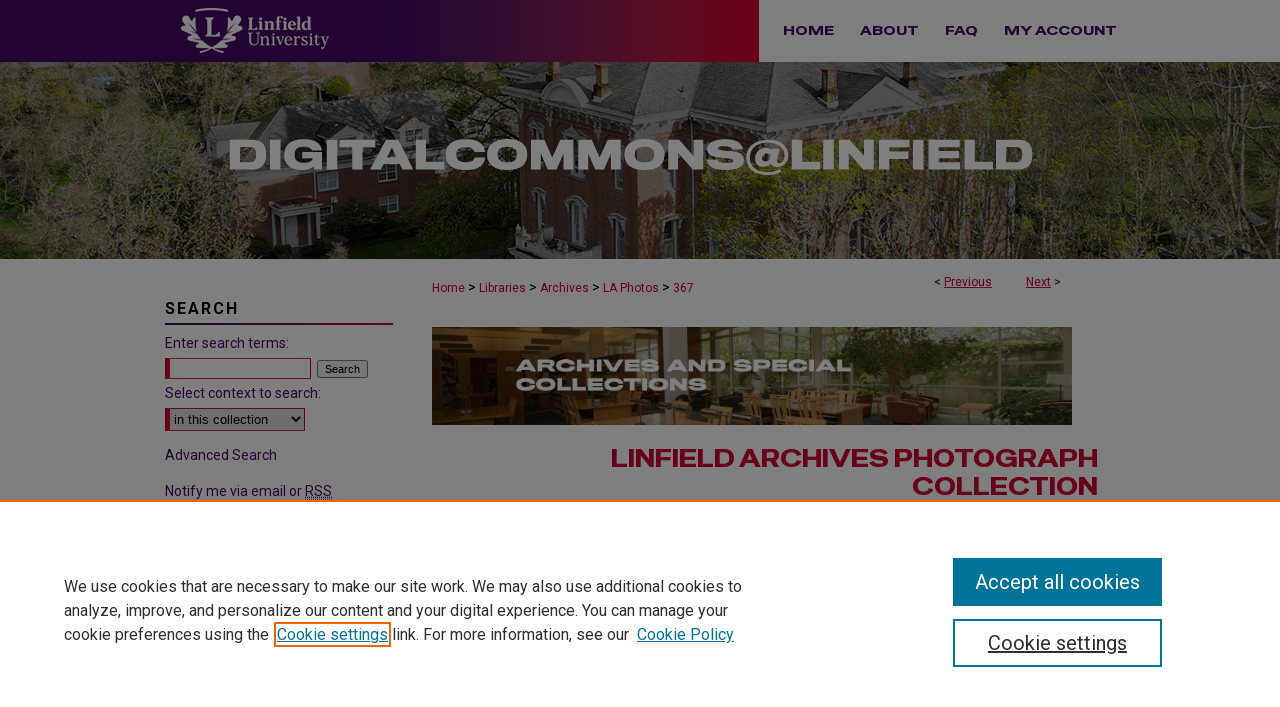

--- FILE ---
content_type: text/html; charset=UTF-8
request_url: https://digitalcommons.linfield.edu/lca_photos/367/
body_size: 9236
content:

<!DOCTYPE html>
<html lang="en">
<head><!-- inj yui3-seed: --><script type='text/javascript' src='//cdnjs.cloudflare.com/ajax/libs/yui/3.6.0/yui/yui-min.js'></script><script type='text/javascript' src='//ajax.googleapis.com/ajax/libs/jquery/1.10.2/jquery.min.js'></script><!-- Adobe Analytics --><script type='text/javascript' src='https://assets.adobedtm.com/4a848ae9611a/d0e96722185b/launch-d525bb0064d8.min.js'></script><script type='text/javascript' src=/assets/nr_browser_production.js></script>

<!-- def.1 -->
<meta charset="utf-8">
<meta name="viewport" content="width=device-width">
<title>
"Portrait of Charles Walker" by Tom Ballard Photography
</title>


<!-- FILE article_meta-tags.inc --><!-- FILE: /srv/sequoia/main/data/assets/site/article_meta-tags.inc -->
<meta itemprop="name" content="Portrait of Charles Walker">
<meta property="og:title" content="Portrait of Charles Walker">
<meta name="twitter:title" content="Portrait of Charles Walker">
<meta property="article:author" content="">
<meta name="author" content="">
<meta name="robots" content="noodp, noydir">
<meta name="description" content="Dr. Charles U. Walker, president of Linfield College from 1975-1992, is pictured three years into his tenure. As a progressive leader and champion of community involvement, international engagement, and the liberal arts experience, Dr. Walker greatly facilitated the growth and renovation of Linfield&#039;s McMinnville and Portland campuses, as well as Linfield&#039;s educational reach.">
<meta itemprop="description" content="Dr. Charles U. Walker, president of Linfield College from 1975-1992, is pictured three years into his tenure. As a progressive leader and champion of community involvement, international engagement, and the liberal arts experience, Dr. Walker greatly facilitated the growth and renovation of Linfield&#039;s McMinnville and Portland campuses, as well as Linfield&#039;s educational reach.">
<meta name="twitter:description" content="Dr. Charles U. Walker, president of Linfield College from 1975-1992, is pictured three years into his tenure. As a progressive leader and champion of community involvement, international engagement, and the liberal arts experience, Dr. Walker greatly facilitated the growth and renovation of Linfield&#039;s McMinnville and Portland campuses, as well as Linfield&#039;s educational reach.">
<meta property="og:description" content="Dr. Charles U. Walker, president of Linfield College from 1975-1992, is pictured three years into his tenure. As a progressive leader and champion of community involvement, international engagement, and the liberal arts experience, Dr. Walker greatly facilitated the growth and renovation of Linfield&#039;s McMinnville and Portland campuses, as well as Linfield&#039;s educational reach.">
<meta name="keywords" content="Linfield College Archives, history, president">
<link rel="license" href="default">
<meta itemprop="image" content="https://digitalcommons.linfield.edu/lca_photos/1355/preview.jpg">
<meta name="twitter:image:src" content="https://digitalcommons.linfield.edu/lca_photos/1355/preview.jpg">
<meta property="og:image" content="https://digitalcommons.linfield.edu/lca_photos/1355/preview.jpg">
<meta property="og:image:alt" content="Cover image for Portrait of Charles Walker">
<meta name="viewport" content="width=device-width">
<!-- Additional Twitter data -->
<meta name="twitter:card" content="summary">
<!-- Additional Open Graph data -->
<meta property="og:type" content="article">
<meta property="og:url" content="https://digitalcommons.linfield.edu/lca_photos/367">
<meta property="og:site_name" content="DigitalCommons@Linfield">




<!-- FILE: article_meta-tags.inc (cont) -->
<meta name="bepress_is_article_cover_page" content="1">


<!-- sh.1 -->
<link rel="stylesheet" href="/ir-style.css" type="text/css" media="screen">
<link rel="stylesheet" href="/ir-custom.css" type="text/css" media="screen">
<link rel="stylesheet" href="../ir-custom.css" type="text/css" media="screen">
<link rel="stylesheet" href="/ir-local.css" type="text/css" media="screen">
<link rel="stylesheet" href="../ir-local.css" type="text/css" media="screen">
<link rel="stylesheet" href="/ir-print.css" type="text/css" media="print">
<link type="text/css" rel="stylesheet" href="/assets/floatbox/floatbox.css">
<link rel="alternate" type="application/rss+xml" title="Site Feed" href="/recent.rss">
<link rel="shortcut icon" href="/favicon.ico" type="image/x-icon">
<!--[if IE]>
<link rel="stylesheet" href="/ir-ie.css" type="text/css" media="screen">
<![endif]-->

<!-- JS -->
<script type="text/javascript" src="/assets/scripts/yui-init.pack.js"></script>
<script type="text/javascript" src="/assets/scripts/GalleryControlYUI.pack.js"></script>
<script type="text/javascript" src="/assets/scripts/BackMonitorYUI.pack.js"></script>
<script type="text/javascript" src="/assets/scripts/gallery-init.pack.js"></script>
<script type="text/javascript" src="/assets/footnoteLinks.js"></script>

<!-- end sh.1 -->
<link rel="alternate" type="application/rss+xml" title="DigitalCommons@Linfield: Linfield Archives Photograph Collection RSS feed" href="/lca_photos/recent.rss">




<script type="text/javascript">var pageData = {"page":{"environment":"prod","productName":"bpdg","language":"en","name":"ir_gallery:article","businessUnit":"els:rp:st"},"visitor":{}};</script>

</head>
<body id="gallery">
<!-- FILE /srv/sequoia/main/data/digitalcommons.linfield.edu/assets/header.pregen --><!-- FILE: /srv/sequoia/main/data/assets/site/mobile_nav.inc --><!--[if !IE]>-->
<script src="/assets/scripts/dc-mobile/dc-responsive-nav.js"></script>

<header id="mobile-nav" class="nav-down device-fixed-height" style="visibility: hidden;">
  
  
  <nav class="nav-collapse">
    <ul>
      <li class="menu-item active device-fixed-width"><a href="https://digitalcommons.linfield.edu" title="Home" data-scroll >Home</a></li>
      <li class="menu-item device-fixed-width"><a href="https://digitalcommons.linfield.edu/do/search/advanced/" title="Search" data-scroll ><i class="icon-search"></i> Search</a></li>
      <li class="menu-item device-fixed-width"><a href="https://digitalcommons.linfield.edu/communities.html" title="Browse" data-scroll >Browse Collections</a></li>
      <li class="menu-item device-fixed-width"><a href="/cgi/myaccount.cgi?context=lca_photos" title="My Account" data-scroll >My Account</a></li>
      <li class="menu-item device-fixed-width"><a href="https://digitalcommons.linfield.edu/about.html" title="About" data-scroll >About</a></li>
      <li class="menu-item device-fixed-width"><a href="https://network.bepress.com" title="Digital Commons Network" data-scroll ><img width="16" height="16" alt="DC Network" style="vertical-align:top;" src="/assets/md5images/8e240588cf8cd3a028768d4294acd7d3.png"> Digital Commons Network™</a></li>
    </ul>
  </nav>
</header>

<script src="/assets/scripts/dc-mobile/dc-mobile-nav.js"></script>
<!--<![endif]-->
<!-- FILE: /srv/sequoia/main/data/digitalcommons.linfield.edu/assets/header.pregen (cont) -->





<div id="linfield">
	<div id="container">
		<a href="#main" class="skiplink" accesskey="2" >Skip to main content</a>

		
			<div id="navigation">
				<!-- FILE: /srv/sequoia/main/data/digitalcommons.linfield.edu/assets/ir_navigation.inc --><div id="tabs" role="navigation" aria-label="Main">
    <ul>
        
          
                <li id="tabzero"><a href="http://www.linfield.edu" ><span><img alt="linfield university" width='150' height='62' src="/assets/md5images/f47bba59d1671eb3965bb14743ca65fc.png"></span></a></li>
          
        </magic test>

        <li id="tabone"><a href="https://digitalcommons.linfield.edu" title="Home" ><span>Home</span></a></li><li id="tabtwo"><a href="https://digitalcommons.linfield.edu/about.html" title="About" ><span>About</span></a></li><li id="tabthree"><a href="https://digitalcommons.linfield.edu/faq.html" title="FAQ" ><span>FAQ</span></a></li><li id="tabfour"><a href="https://digitalcommons.linfield.edu/cgi/myaccount.cgi?context=lca_photos" title="My Account" ><span>My Account</span></a></li>
    </ul>
</div><!-- FILE: /srv/sequoia/main/data/digitalcommons.linfield.edu/assets/header.pregen (cont) -->
			</div>			
					
			<div id="header" role="banner">
				<a href="https://digitalcommons.linfield.edu" id="banner_link" title="DigitalCommons@Linfield" >
					<img id="banner_image" alt="DigitalCommons@Linfield" width='980' height='197' src="/assets/md5images/b9540210aba6c9ddd73678f46c37d9c4.png">
				</a>
				
				
					<a href="https://digitalcommons.linfield.edu" id="logo_link" title="DigitalCommons@Linfield" >
						<img id="logo_image" alt="DigitalCommons@Linfield" width='928' height='42' src="/assets/md5images/779a743611b2265bde75d79bf086bfe3.svg">
					</a>
				
			</div>
		

		<div id="wrapper">
			<div id="content">
				<div id="main" class="text" role="main">

<script type="text/javascript" src="/assets/floatbox/floatbox.js"></script> 
<!-- FILE: /srv/sequoia/main/data/assets/site/article_pager.inc -->

<div id="breadcrumb"><ul id="pager">

                
                 
<li>&lt; <a href="https://digitalcommons.linfield.edu/lca_photos/371" class="ignore" >Previous</a></li>
        
        
        

                
                 
<li><a href="https://digitalcommons.linfield.edu/lca_photos/296" class="ignore" >Next</a> &gt;</li>
        
        
        
<li>&nbsp;</li></ul><div class="crumbs"><!-- FILE: /srv/sequoia/main/data/assets/site/ir_breadcrumb.inc -->

<div class="crumbs" role="navigation" aria-label="Breadcrumb">
	<p>
	
	
			<a href="https://digitalcommons.linfield.edu" class="ignore" >Home</a>
	
	
	
	
	
	
	
	
	
	
	 <span aria-hidden="true">&gt;</span> 
		<a href="https://digitalcommons.linfield.edu/libraries" class="ignore" >Libraries</a>
	
	
	
	
	
	
	 <span aria-hidden="true">&gt;</span> 
		<a href="https://digitalcommons.linfield.edu/lca" class="ignore" >Archives</a>
	
	
	
	
	
	
	 <span aria-hidden="true">&gt;</span> 
		<a href="https://digitalcommons.linfield.edu/lca_photos" class="ignore" >LA Photos</a>
	
	
	
	
	
	 <span aria-hidden="true">&gt;</span> 
		<a href="https://digitalcommons.linfield.edu/lca_photos/367" class="ignore" aria-current="page" >367</a>
	
	
	
	</p>
</div>


<!-- FILE: /srv/sequoia/main/data/assets/site/article_pager.inc (cont) --></div>
</div>
<!-- FILE: /srv/sequoia/main/data/assets/site/ir_gallery/image/index.html (cont) -->

<!-- FILE: /srv/sequoia/main/data/assets/site/ir_gallery/image/article_info.inc -->
<!-- FILE: /srv/sequoia/main/data/assets/site/ir_gallery/image/ir_article_header.inc --><div id="series-header"><div id="series-logo" style="text-align:center;margin:0 auto;">
<!-- FILE: /srv/sequoia/main/data/assets/site/ir_gallery/ir_series_logo.inc -->
			<div id="community-logo">
						<img alt="Linfield Archives" style="height:auto;width:640px;" class="ignore" width='1662' height='255' src="../../assets/md5images/49add84e7d894e28b49b86615eaff0e3.png">
			</div>
<!-- FILE: /srv/sequoia/main/data/assets/site/ir_gallery/image/ir_article_header.inc (cont) --></div></div>
<div class="clear">&nbsp;</div>
<h2 id="series-title"><a href="https://digitalcommons.linfield.edu/lca_photos" >Linfield Archives Photograph Collection</a></h2>

<div style="clear:both;">&nbsp;</div>
<div id="sub">
<div id="alpha"><!-- FILE: /srv/sequoia/main/data/assets/site/ir_gallery/image/article_info.inc (cont) --><div id='title' class='element'>
<h1><a href='https://digitalcommons.linfield.edu/context/lca_photos/article/1355/type/native/viewcontent'>Portrait of Charles Walker</a></h1>
</div>
<div class='clear'></div>
<div id='authors' class='element'>
<h2 class='visually-hidden'>Author</h2>
<p class="author"><a href='https://digitalcommons.linfield.edu/do/search/?q=corporate_author%3A%22Tom%20Ballard%20Photography%22&start=0&context=1397903'><strong>Tom Ballard Photography</strong></a><br />
</p></div>
<div class='clear'></div>
<div id='preview_image' class='element'>
<h2 class='field-heading'>Preview</h2>
<img src='https://digitalcommons.linfield.edu/lca_photos/1355/preview.jpg' alt='image preview'>
</div>
<div class='clear'></div>
<div id='publication_date' class='element'>
<h2 class='field-heading'>Creation Date</h2>
<p>4-1978</p>
</div>
<div class='clear'></div>
<div id='abstract' class='element'>
<h2 class='field-heading'>Description</h2>
<p>Dr. Charles U. Walker, president of Linfield College from 1975-1992, is pictured three years into his tenure. As a progressive leader and champion of community involvement, international engagement, and the liberal arts experience, Dr. Walker greatly facilitated the growth and renovation of Linfield's McMinnville and Portland campuses, as well as Linfield's educational reach.</p>
</div>
<div class='clear'></div>
<div id='comments' class='element'>
<h2 class='field-heading'>Comments</h2>
<p><em>Collection Credit</em><br>Linfield College Archives Photograph Collection. Jereld R. Nicholson Library. Linfield College, McMinnville, Oregon.</p>
</div>
<div class='clear'></div>
<div id='distribution_license' class='element'>
<h2 class='field-heading'>Rights</h2>
<p><a href="http://digitalcommons.linfield.edu/terms_of_use.html">Terms of Use for work posted in DigitalCommons@Linfield</a>.</p>
</div>
<div class='clear'></div>
<div id='recommended_citation' class='element'>
<h2 class='field-heading'>Recommended Citation</h2>
<!-- FILE: /srv/sequoia/main/data/digitalcommons.linfield.edu/assets/ir_gallery/ir_citation.inc --><p>Tom Ballard Photography, "Portrait of Charles Walker" (1978). <em>Linfield Archives Photograph Collection.</em> Image. Submission 367.<br>https://digitalcommons.linfield.edu/lca_photos/367</p>
<!-- FILE: /srv/sequoia/main/data/assets/site/ir_gallery/image/article_info.inc (cont) --></div>
<div class='clear'></div>
<div id='attach_additional_files' class='element'>
<div class="extra">
    <div class="related"><strong>Additional Files</strong></div>
    <div class="files">
        <span style='font:11px Arial;'><a href='https://digitalcommons.linfield.edu/cgi/viewcontent.cgi?filename=0&amp;article=1355&amp;context=lca_photos&amp;type=additional'>LCAPhotos0149.tif</a> (74206 kB) <br><em>This file is an archival copy for this image. It is significantly larger in size and will take longer to download than the access copy that is available via the Download Original icon.</em></span><br />

    </div> <!-- class=files -->
</div> <!-- class=extra> -->
</div>
<div class='clear'></div>
</div>
    </div>
    <div id='beta_7-3'>
<!-- FILE: /srv/sequoia/main/data/assets/site/info_box_7_3.inc --><!-- FILE: /srv/sequoia/main/data/assets/site/openurl.inc -->

























<!-- FILE: /srv/sequoia/main/data/assets/site/info_box_7_3.inc (cont) -->
<!-- FILE: /srv/sequoia/main/data/assets/site/ir_download_link.inc -->









	
	
	
    
    
    
	
	
	
		
		
		
	
	
	
	

<!-- FILE: /srv/sequoia/main/data/assets/site/info_box_7_3.inc (cont) -->


	<!-- FILE: /srv/sequoia/main/data/assets/site/info_box_download_button.inc --><div class="aside download-button">
    <a id="native" class="btn" href="https://digitalcommons.linfield.edu/context/lca_photos/article/1355/type/native/viewcontent" title="Download 4.6&nbsp;MB file" target="_blank" > 
    	<i class="icon-download-alt" aria-hidden="true"></i>
    	Download Original
    </a>
      <a id="img-med" class="btn" href="https://digitalcommons.linfield.edu/lca_photos/1355/preview.jpg" title="Document opens in new window" target="_blank" > 
    	<i class="icon-download-alt" aria-hidden="true"></i>
        Medium
      </a>
      <a id="img-thumb" class="btn" href="https://digitalcommons.linfield.edu/lca_photos/1355/thumbnail.jpg" title="Document opens in new window" target="_blank" > 
    	<i class="icon-download-alt" aria-hidden="true"></i>
        Thumbnail
      </a>
</div>


<!-- FILE: /srv/sequoia/main/data/assets/site/info_box_7_3.inc (cont) -->
	<!-- FILE: /srv/sequoia/main/data/assets/site/info_box_embargo.inc -->
<!-- FILE: /srv/sequoia/main/data/assets/site/info_box_7_3.inc (cont) -->

<!-- FILE: /srv/sequoia/main/data/journals/digitalcommons.linfield.edu/lca_photos/assets/info_box_custom_upper.inc --><div class="aside">

<div id="archive_contact"><script type="text/javascript">
    //<![CDATA[
        document.write("<a href='mailto:" + "archives" + "@" + "linfield.edu?subject=Regarding Portrait of Charles Walker in Linfield Archives Photograph Collection" + "'>" + "Got more info?<br />Contact us!" + "<\/a>")
    //]]>
</script></div>

</div>
<!-- FILE: /srv/sequoia/main/data/assets/site/info_box_7_3.inc (cont) -->
<!-- FILE: /srv/sequoia/main/data/assets/site/info_box_openurl.inc -->
<!-- FILE: /srv/sequoia/main/data/assets/site/info_box_7_3.inc (cont) -->

<!-- FILE: /srv/sequoia/main/data/assets/site/info_box_article_metrics.inc -->






<div id="article-stats" class="aside hidden">

    <p class="article-downloads-wrapper hidden"><span id="article-downloads"></span> DOWNLOADS</p>
    <p class="article-stats-date hidden">Since March 18, 2015</p>

    <p class="article-plum-metrics">
        <a href="https://plu.mx/plum/a/?repo_url=https://digitalcommons.linfield.edu/lca_photos/367" class="plumx-plum-print-popup plum-bigben-theme" data-badge="true" data-hide-when-empty="true" ></a>
    </p>
</div>
<script type="text/javascript" src="//cdn.plu.mx/widget-popup.js"></script>





<!-- Article Download Counts -->
<script type="text/javascript" src="/assets/scripts/article-downloads.pack.js"></script>
<script type="text/javascript">
    insertDownloads(6757579);
</script>


<!-- Add border to Plum badge & download counts when visible -->
<script>
// bind to event when PlumX widget loads
jQuery('body').bind('plum:widget-load', function(e){
// if Plum badge is visible
  if (jQuery('.PlumX-Popup').length) {
// remove 'hidden' class
  jQuery('#article-stats').removeClass('hidden');
  jQuery('.article-stats-date').addClass('plum-border');
  }
});
// bind to event when page loads
jQuery(window).bind('load',function(e){
// if DC downloads are visible
  if (jQuery('#article-downloads').text().length > 0) {
// add border to aside
  jQuery('#article-stats').removeClass('hidden');
  }
});
</script>



<!-- Adobe Analytics: Download Click Tracker -->
<script>

$(function() {

  // Download button click event tracker for PDFs
  $(".aside.download-button").on("click", "a#pdf", function(event) {
    pageDataTracker.trackEvent('navigationClick', {
      link: {
          location: 'aside download-button',
          name: 'pdf'
      }
    });
  });

  // Download button click event tracker for native files
  $(".aside.download-button").on("click", "a#native", function(event) {
    pageDataTracker.trackEvent('navigationClick', {
        link: {
            location: 'aside download-button',
            name: 'native'
        }
     });
  });

});

</script>
<!-- FILE: /srv/sequoia/main/data/assets/site/info_box_7_3.inc (cont) -->


	<!-- FILE: /srv/sequoia/main/data/assets/site/info_box_keywords.inc -->
<!-- FILE: /srv/sequoia/main/data/assets/site/info_box_7_3.inc (cont) -->


<!-- FILE: /srv/sequoia/main/data/assets/site/bookmark_widget.inc -->

<div id="share" class="aside">
<h2>Share</h2>
	
	<div class="a2a_kit a2a_kit_size_24 a2a_default_style">
    	<a class="a2a_button_facebook"></a>
    	<a class="a2a_button_linkedin"></a>
		<a class="a2a_button_whatsapp"></a>
		<a class="a2a_button_email"></a>
    	<a class="a2a_dd"></a>
    	<script async src="https://static.addtoany.com/menu/page.js"></script>
	</div>
</div>

<!-- FILE: /srv/sequoia/main/data/assets/site/info_box_7_3.inc (cont) -->
<!-- FILE: /srv/sequoia/main/data/assets/site/info_box_geolocate.inc --><!-- FILE: /srv/sequoia/main/data/assets/site/ir_geolocate_enabled_and_displayed.inc -->

<!-- FILE: /srv/sequoia/main/data/assets/site/info_box_geolocate.inc (cont) -->

<div class="aside">
	<!-- FILE: /srv/sequoia/main/data/assets/site/ir_article_map.inc -->

<h4>Image Location</h4>
<div class="g-map">
<!-- FILE: /srv/sequoia/main/data/assets/site/google_map.inc -->
	
	



	


	


	




<script>
	if (typeof window.googleMap=='undefined') {
		document.write(
			'<script src="/assets/cgi/js/geolocate-v3.pack.js"></' + 'script>'
		);
	}
	if (
		typeof window.google=='undefined'
		|| typeof window.google.maps=='undefined'
	) {
		document.write(
			'<script src="https://maps.googleapis.com/maps/api/js?key=AIzaSyAhbW6Wxlc9A2yM3fqEEQKM2lIQU-a7kxM&amp;sensor=false&amp;v=3"></' + 'script>'
		);
	}
</script>

<div id="map"></div>

<script>
	// Enable the new look
	google.maps.visualRefresh = true;

	var mapOptions = {};
	mapOptions.zoomLevel = 5;
	mapOptions.divId = "map";
	mapOptions.submit = false;
	mapOptions.context = "lca_photos" + "/";
	
		mapOptions.lat = 45.2019499;
		mapOptions.lng = -123.19961699999999;
	
	

	var mapObj = new googleMap(mapOptions);
	
	mapObj.instantiate();

	// If it's a sidebar map or the large map, load the KML file
	if (
		(mapOptions.divId === "side_map")
		|| (mapOptions.divId === "large_map") 
	) {
		mapObj.loadKml();
	}

	// Attach clickHandler and keypressHandler to submit form maps
	if (false) {
		document.getElementById("locate").onclick=function() {
			mapObj.showAddress(mapObj);
		};
		document.getElementById("geoLocateAddress").onkeypress=function(e) {
			mapObj.geolocateOnEnter(e, mapObj);
		};
		// If a location is already provided, make placemarker draggable and attach dragHandler
		
			mapObj.marker.setDraggable(true);
			google.maps.event.addListener(mapObj.marker, 'dragend', function() {
				dragMarker(mapObj);
			});
		
	}
</script>
<!-- FILE: /srv/sequoia/main/data/assets/site/ir_article_map.inc (cont) -->
</div>



<div class="clear">&nbsp;</div>
<!-- FILE: /srv/sequoia/main/data/assets/site/info_box_geolocate.inc (cont) -->
</div>

<!-- FILE: /srv/sequoia/main/data/assets/site/info_box_7_3.inc (cont) -->

	<!-- FILE: /srv/sequoia/main/data/assets/site/zotero_coins.inc -->

<span class="Z3988" title="ctx_ver=Z39.88-2004&amp;rft_val_fmt=info%3Aofi%2Ffmt%3Akev%3Amtx%3Ajournal&amp;rft_id=https%3A%2F%2Fdigitalcommons.linfield.edu%2Flca_photos%2F367&amp;rft.atitle=Portrait%20of%20Charles%20Walker&amp;rft.aucorp=Tom%20Ballard%20Photography&amp;rft.jtitle=Linfield%20Archives%20Photograph%20Collection&amp;rft.date=1978-04-01">COinS</span>
<!-- FILE: /srv/sequoia/main/data/assets/site/info_box_7_3.inc (cont) -->

<!-- FILE: /srv/sequoia/main/data/digitalcommons.linfield.edu/assets/info_box_custom_lower.inc -->

<style class="embedly-css">
.hdr, .brd {display: none;}
</style><!-- FILE: /srv/sequoia/main/data/assets/site/info_box_7_3.inc (cont) -->
<!-- FILE: /srv/sequoia/main/data/assets/site/ir_gallery/image/article_info.inc (cont) --></div>


<div class='clear'>&nbsp;</div>
<!-- FILE: /srv/sequoia/main/data/assets/site/ir_article_custom_fields.inc -->

<!-- FILE: /srv/sequoia/main/data/assets/site/ir_gallery/image/article_info.inc (cont) -->
<!-- FILE: /srv/sequoia/main/data/assets/site/ir_gallery/zoomify_loader.inc -->
<!--[if gt IE 9]><!-->
<script type='text/javascript'>
    // I don't know why, but if you include the conditional compliation here
    // inside the main bepress script below, everything breaks. Apparently, 
    // it doesn't play well with others and needs it's own sandbox
    var isIE10 = false;
    /*@cc_on
        console.log(@_jscript_version);
        if (@_jscript_version <= 10) {
            isIE10 = true;
        }
    @*/
</script>
<script type='text/javascript'>
    if (!isIE10) {
        var assetHost = '//assets.bepress.com/20200205/';
        
        var loaderPath = assetHost + 'shared/zoomify/js/zoomifyLoader.pack.js';
        var viewerPath = assetHost + 'shared/zoomify/js/ZoomifyImageViewer.pack.js';
        
        YUI().use('node', function(Y) {
	    	Y.on("domready", function(){
	    	
		    	Y.Get.js(viewerPath, function (err) {
		    		if (err) {
		    			console.log(err);
		    		} else {	    		
					Y.Get.js(loaderPath, function (err) {
		    				if (err) {
		    					console.log(err);
			    			} else {
	    		
						    	var zLoader = new ZoomifyLoader(Y, Z, assetHost );
						    	zLoader.loadImageViewer();	
						}
		    			});		    	
	    			}
		    	});
            });
        }); 
    }
</script>
<!--<![endif]-->

<!-- FILE: /srv/sequoia/main/data/assets/site/ir_gallery/image/article_info.inc (cont) -->

<!-- FILE: /srv/sequoia/main/data/assets/site/ir_gallery/image/index.html (cont) -->
<!-- FILE /srv/sequoia/main/data/assets/site/footer.pregen --></div>
	<div class="verticalalign">&nbsp;</div>
	<div class="clear">&nbsp;</div>

</div>

	<div id="sidebar" role="complementary">
	<!-- FILE: /srv/sequoia/main/data/assets/site/ir_sidebar_7_8.inc -->

	<!-- FILE: /srv/sequoia/main/data/assets/site/ir_sidebar_sort_sba.inc --><!-- FILE: /srv/sequoia/main/data/assets/site/ir_sidebar_custom_upper_7_8.inc -->

<!-- FILE: /srv/sequoia/main/data/assets/site/ir_sidebar_sort_sba.inc (cont) -->
<!-- FILE: /srv/sequoia/main/data/assets/site/ir_sidebar_search_7_8.inc --><h2>Search</h2>


	
<form method='get' action='https://digitalcommons.linfield.edu/do/search/' id="sidebar-search">
	<label for="search" accesskey="4">
		Enter search terms:
	</label>
		<div>
			<span class="border">
				<input type="text" name='q' class="search" id="search">
			</span> 
			<input type="submit" value="Search" class="searchbutton" style="font-size:11px;">
		</div>
	<label for="context">
		Select context to search:
	</label> 
		<div>
			<span class="border">
				<select name="fq" id="context">
					
					
					
						<option value='virtual_ancestor_link:"https://digitalcommons.linfield.edu/lca_photos"'>in this collection</option>
					
					
					<option value='virtual_ancestor_link:"https://digitalcommons.linfield.edu"'>in this repository</option>
					<option value='virtual_ancestor_link:"http:/"'>across all repositories</option>
				</select>
			</span>
		</div>
</form>

<p class="advanced">
	
	
		<a href="https://digitalcommons.linfield.edu/do/search/advanced/?fq=virtual_ancestor_link:%22https://digitalcommons.linfield.edu/lca_photos%22" >
			Advanced Search
		</a>
	
</p>
<!-- FILE: /srv/sequoia/main/data/assets/site/ir_sidebar_sort_sba.inc (cont) -->
<!-- FILE: /srv/sequoia/main/data/assets/site/ir_sidebar_notify_7_8.inc -->


	<ul id="side-notify">
		<li class="notify">
			<a href="https://digitalcommons.linfield.edu/lca_photos/announcements.html" title="Email or RSS Notifications" >
				Notify me via email or <acronym title="Really Simple Syndication">RSS</acronym>
			</a>
		</li>
	</ul>



<!-- FILE: /srv/sequoia/main/data/assets/site/urc_badge.inc -->






<!-- FILE: /srv/sequoia/main/data/assets/site/ir_sidebar_notify_7_8.inc (cont) -->

<!-- FILE: /srv/sequoia/main/data/assets/site/ir_sidebar_sort_sba.inc (cont) -->
<!-- FILE: /srv/sequoia/main/data/digitalcommons.linfield.edu/assets/ir_sidebar_custom_middle_7_8.inc -->

<!-- FILE: /srv/sequoia/main/data/assets/site/ir_sidebar_homepage_links_7_8.inc --><h2>Links</h2>
	<ul id="homepage-links">
		<li class="sb-homepage">
			
				<a href="https://digitalcommons.linfield.edu/nursing_photos/" title="lca_photos Home Page" >
						Good Samaritan School of Nursing Photographs
				</a>
			
			
			
		</li>
	</ul>


<!-- FILE: /srv/sequoia/main/data/digitalcommons.linfield.edu/assets/ir_sidebar_custom_middle_7_8.inc (cont) -->
<!-- FILE: /srv/sequoia/main/data/assets/site/ir_sidebar_sort_sba.inc (cont) -->
<!-- FILE: /srv/sequoia/main/data/assets/site/ir_sidebar_browse.inc --><h2>Browse</h2>
<ul id="side-browse">


<li class="collections"><a href="https://digitalcommons.linfield.edu/communities.html" title="Browse by Collections" >Collections</a></li>
<li class="discipline-browser"><a href="https://digitalcommons.linfield.edu/do/discipline_browser/disciplines" title="Browse by Disciplines" >Disciplines</a></li>
<li class="author"><a href="https://digitalcommons.linfield.edu/authors.html" title="Browse by Author" >Authors</a></li>


</ul>
<!-- FILE: /srv/sequoia/main/data/assets/site/ir_sidebar_sort_sba.inc (cont) -->
<!-- FILE: /srv/sequoia/main/data/digitalcommons.linfield.edu/assets/ir_sidebar_author_7_8.inc --><h2>Author Corner</h2>






<ul id="side-author">
<li><a href="https://digitalcommons.linfield.edu/WhyPublishInDCatL.pdf" title="Why Publish in DC@Linfield?" >Why Publish in DC@Linfield?</a></li>
<li><a href="https://digitalcommons.linfield.edu/whyoamatters.pdf" title="Why Does Open Access Matter?" >Why Does Open Access Matter?</a></li>
<li><a href="http://linfield.libguides.com/openaccess" title="Open Access Guide" >Open Access Guide</a></li>
<li class="policies"><a href="https://digitalcommons.linfield.edu/policies.html" title="Policies and Submission Guidelines" >Policies & Submission Guidelines</a></li>
<li class="submit"><a href="https://digitalcommons.linfield.edu/submit_research.html" title="Submit Research" >Submit Research</a></li>
<li class="faq"><a href="https://digitalcommons.linfield.edu/faq.html" title="Author FAQ" >Author FAQ</a></li>
</ul>


<!-- FILE: /srv/sequoia/main/data/assets/site/ir_sidebar_sort_sba.inc (cont) -->
<!-- FILE: /srv/sequoia/main/data/digitalcommons.linfield.edu/assets/ir_sidebar_custom_lower_7_8.inc -->
	



<!-- FILE: /srv/sequoia/main/data/assets/site/ir_sidebar_sort_sba.inc (cont) -->
<!-- FILE: /srv/sequoia/main/data/assets/site/ir_sidebar_sw_links_7_8.inc -->

	
		
	


	<!-- FILE: /srv/sequoia/main/data/assets/site/ir_sidebar_sort_sba.inc (cont) -->

<!-- FILE: /srv/sequoia/main/data/assets/site/ir_sidebar_geolocate.inc --><!-- FILE: /srv/sequoia/main/data/assets/site/ir_geolocate_enabled_and_displayed.inc -->

<!-- FILE: /srv/sequoia/main/data/assets/site/ir_sidebar_geolocate.inc (cont) -->

<h2>Gallery Locations</h2>




<!-- FILE: /srv/sequoia/main/data/assets/site/google_map.inc -->
	
	




	


	




<script>
	if (typeof window.googleMap=='undefined') {
		document.write(
			'<script src="/assets/cgi/js/geolocate-v3.pack.js"></' + 'script>'
		);
	}
	if (
		typeof window.google=='undefined'
		|| typeof window.google.maps=='undefined'
	) {
		document.write(
			'<script src="https://maps.googleapis.com/maps/api/js?key=AIzaSyAhbW6Wxlc9A2yM3fqEEQKM2lIQU-a7kxM&amp;sensor=false&amp;v=3"></' + 'script>'
		);
	}
</script>

<div id="side_map"></div>

<script>
	// Enable the new look
	google.maps.visualRefresh = true;

	var side_mapOptions = {};
	side_mapOptions.zoomLevel = 5;
	side_mapOptions.divId = "side_map";
	side_mapOptions.submit = false;
	side_mapOptions.context = "lca_photos" + "/";
	
	

	var side_mapObj = new googleMap(side_mapOptions);
	
	side_mapObj.instantiate();

	// If it's a sidebar map or the large map, load the KML file
	if (
		(side_mapOptions.divId === "side_map")
		|| (side_mapOptions.divId === "large_map") 
	) {
		side_mapObj.loadKml();
	}

	// Attach clickHandler and keypressHandler to submit form maps
	if (false) {
		document.getElementById("locate").onclick=function() {
			side_mapObj.showAddress(side_mapObj);
		};
		document.getElementById("geoLocateAddress").onkeypress=function(e) {
			side_mapObj.geolocateOnEnter(e, side_mapObj);
		};
		// If a location is already provided, make placemarker draggable and attach dragHandler
		
	}
</script>
<!-- FILE: /srv/sequoia/main/data/assets/site/ir_sidebar_geolocate.inc (cont) -->

<ul>
<li><a href="https://digitalcommons.linfield.edu/lca_photos/map.html" class="floatbox" data-fb-options="colorTheme:black width:900 height:675 caption:href scrolling:no showClose:true" >View gallery on map</a></li>
<li><a href="https://digitalcommons.linfield.edu/lca_photos/images.kml" >View gallery in Google Earth</a></li>
</ul>

<!-- FILE: /srv/sequoia/main/data/assets/site/ir_sidebar_sort_sba.inc (cont) -->
<!-- FILE: /srv/sequoia/main/data/assets/site/ir_sidebar_custom_lowest_7_8.inc -->


<!-- FILE: /srv/sequoia/main/data/assets/site/ir_sidebar_sort_sba.inc (cont) -->
<!-- FILE: /srv/sequoia/main/data/assets/site/ir_sidebar_7_8.inc (cont) -->

		



<!-- FILE: /srv/sequoia/main/data/assets/site/footer.pregen (cont) -->
	<div class="verticalalign">&nbsp;</div>
	</div>

</div>

<!-- FILE: /srv/sequoia/main/data/digitalcommons.linfield.edu/assets/ir_footer_content.inc --><div id="footer">
	
	
	<!-- FILE: /srv/sequoia/main/data/assets/site/ir_bepress_logo.inc --><div id="bepress">

<a href="https://www.elsevier.com/solutions/digital-commons" title="Elsevier - Digital Commons" >
	<em>Elsevier - Digital Commons</em>
</a>

</div>
<!-- FILE: /srv/sequoia/main/data/digitalcommons.linfield.edu/assets/ir_footer_content.inc (cont) -->
		<p>
			<a href="https://digitalcommons.linfield.edu" title="Home page" accesskey="1" >
					Home
			</a> | 
			<a href="https://digitalcommons.linfield.edu/about.html" title="About" >
					About
			</a> | 
			<a href="/cgi/myaccount.cgi?context=lca_photos" title="My Account Page" accesskey="3" >
					My Account
			</a> | 
			<a href="https://digitalcommons.linfield.edu/accessibility.html" title="Accessibility Statement" accesskey="0" >
					Accessibility Statement
			</a>
		</p>
		
		<p>
        <a class="secondary-link" href="http://www.bepress.com/privacy.html" title="Privacy Policy" >
                                Privacy
        </a>
        <a class="secondary-link" href="http://www.bepress.com/copyright_infringement.html" title="Copyright Policy" >
                                Copyright
        </a> 
</p>
	
</div><!-- FILE: /srv/sequoia/main/data/assets/site/footer.pregen (cont) -->

</div>
</div>

<!-- FILE: /srv/sequoia/main/data/digitalcommons.linfield.edu/assets/ir_analytics.inc --><!-- Global site tag (gtag.js) - Google Analytics -->
<script async src="https://www.googletagmanager.com/gtag/js?id=UA-12432167-40"></script>
<script>
  window.dataLayer = window.dataLayer || [];
  function gtag(){dataLayer.push(arguments);}
  gtag('js', new Date());

  gtag('config', 'UA-12432167-40');
</script>
<!-- FILE: /srv/sequoia/main/data/assets/site/footer.pregen (cont) -->

<script type='text/javascript' src='/assets/scripts/bpbootstrap-20160726.pack.js'></script><script type='text/javascript'>BPBootstrap.init({appendCookie:''})</script></body></html>
